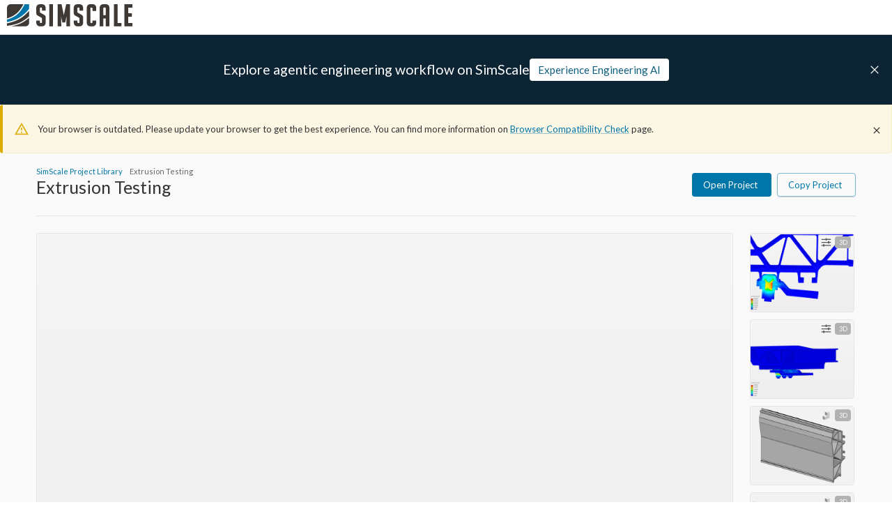

--- FILE ---
content_type: text/javascript
request_url: https://frontend-assets.simscale.com/public-projects/2026-01-21-1/_next/static/chunks/app/not-found-433e4811b33ac6e6.js
body_size: 2649
content:
(self.webpackChunk_N_E=self.webpackChunk_N_E||[]).push([[4345],{37259:(e,t,r)=>{"use strict";r.d(t,{A:()=>f});var o=r(49283),i=r(65039),n=r(25404),a=r(17412),s=r(13185),c=r(54510),l=r(84162);function d(e){return(0,l.Ay)("MuiCardMedia",e)}(0,c.A)("MuiCardMedia",["root","media","img"]);var p=r(80707);let u=(0,a.Ay)("div",{name:"MuiCardMedia",slot:"Root",overridesResolver:(e,t)=>{let{ownerState:r}=e,{isMediaComponent:o,isImageComponent:i}=r;return[t.root,o&&t.media,i&&t.img]}})({display:"block",backgroundSize:"cover",backgroundRepeat:"no-repeat",backgroundPosition:"center",variants:[{props:{isMediaComponent:!0},style:{width:"100%"}},{props:{isImageComponent:!0},style:{objectFit:"cover"}}]}),m=["video","audio","picture","iframe","img"],h=["picture","img"],f=o.forwardRef(function(e,t){let r=(0,s.b)({props:e,name:"MuiCardMedia"}),{children:o,className:a,component:c="div",image:l,src:f,style:j,...x}=r,v=m.includes(c),b=!v&&l?{backgroundImage:'url("'.concat(l,'")'),...j}:j,g={...r,component:c,isMediaComponent:v,isImageComponent:h.includes(c)},w=(e=>{let{classes:t,isMediaComponent:r,isImageComponent:o}=e;return(0,n.A)({root:["root",r&&"media",o&&"img"]},d,t)})(g);return(0,p.jsx)(u,{className:(0,i.A)(w.root,a),as:c,role:!v&&l?"img":void 0,ref:t,style:b,ownerState:g,src:v?l||f:void 0,...x,children:o})})},48106:(e,t,r)=>{"use strict";r.d(t,{default:()=>l});var o=r(80707),i=r(98688),n=r(32423),a=r(92438);let s=(0,a.createServerReference)("7fc185f44e8cbdfd448f4cafe6ad0a96e83a83b021",a.callServer,void 0,a.findSourceMapURL,"getProjects");var c=r(49283);let l=function(){let[e,t]=(0,c.useState)(null),[r,a]=(0,c.useState)([]),[l,d]=(0,c.useState)(!0);return(0,c.useEffect)(()=>{(async()=>{let{items:e,error:r}=await s({limit:"12"});r?t(r):a(e),d(!1)})()},[]),(0,n.gD)(e)&&!l&&(0,o.jsx)(i.A,{projects:r,viewMode:"thumbView",gridColumns:4})}},90935:(e,t,r)=>{Promise.resolve().then(r.bind(r,77372)),Promise.resolve().then(r.bind(r,19791)),Promise.resolve().then(r.bind(r,75915)),Promise.resolve().then(r.bind(r,7753)),Promise.resolve().then(r.bind(r,44691)),Promise.resolve().then(r.t.bind(r,25587,23)),Promise.resolve().then(r.bind(r,48106))},92438:(e,t,r)=>{"use strict";Object.defineProperty(t,"__esModule",{value:!0}),!function(e,t){for(var r in t)Object.defineProperty(e,r,{enumerable:!0,get:t[r]})}(t,{callServer:function(){return o.callServer},createServerReference:function(){return n.createServerReference},findSourceMapURL:function(){return i.findSourceMapURL}});let o=r(96673),i=r(25401),n=r(14653)},98688:(e,t,r)=>{"use strict";r.d(t,{A:()=>U});var o=r(80707),i=r(32423),n=r(22100),a=r(77372),s=r(66642),c=r(44691),l=r(90802),d=r(25587),p=r.n(d),u=r(62116),m=r(45046),h=r(8020),f=r(81927),j=r(17412),x=r(13784),v=r(53057),b=r(72442),g=r(96336);let w=(0,j.Ay)(f.A)(e=>{let{theme:t}=e;return{borderTop:"1px solid ".concat(t.palette.grey["200"]),display:"flex",marginTop:"auto",alignItems:"center","& > :last-child":{marginLeft:"auto"},"&:last-child":{paddingBottom:10}}}),y=e=>{let{project:t}=e,r=(0,l.c)("projects");return(0,o.jsxs)(w,{children:[(0,o.jsx)(b.n,{date:t.creationDate,title:r("created"),overflow:"hidden",textOverflow:"ellipsis"}),(0,o.jsx)(g.f,{numberOfViews:t.numberOfViews,numberOfCopies:t.numberOfCopies,numberOfSimulationRuns:t.numberOfSimulationRuns})]})};var M=r(43988),S=r(34235),A=r(37259);let P=(0,j.Ay)(a.default)(e=>{let{theme:t}=e;return{display:"block",position:"relative",paddingBottom:"75.005%",background:"linear-gradient(180deg, ".concat(t.palette.grey["50"]," 0%, ").concat(t.palette.grey["150"]," 100%)"),overflow:"hidden"}}),C=(0,j.Ay)(M.A)({position:"absolute",top:0,left:0,width:"100%",maxWidth:"100%",height:"100%",objectFit:"cover"}),k=e=>{let{thumbnailUrl:t,title:r,href:i,priority:a}=e,s=(0,n.l0)("img/no-preview.svg"),c=t?(0,S.uM)(t):s;return(0,o.jsx)(A.A,{component:p(),href:i,prefetch:!1,passHref:!0,children:(0,o.jsx)(P,{component:"span",children:(0,o.jsx)(C,{src:c,alt:"".concat(r," image"),width:352,height:264,priority:a})})})};var N=r(58789),R=r(21104);let O=(0,j.Ay)(a.default,{shouldForwardProp:e=>"hoverLabel"!==e})(e=>{let{theme:t,hoverLabel:r}=e;return{height:"100%","& .MuiCard-root":{display:"flex",flexDirection:"column",height:"100%",boxShadow:"0 2px 15px ".concat((0,x.X4)(t.palette.common.black,.04)),transform:"translateY(0)",transition:"box-shadow .3s,transform .3s"},"& .MuiCardMedia-root":{position:"relative","& > .MuiBox-root":{transition:"opacity .3s"},"&:before":{content:'""',position:"absolute",top:0,left:0,width:"100%",height:"100%",background:t.palette.primary.main},"&:after":{content:'"'.concat(r,'"'),position:"absolute",top:"55%",left:"50%",transform:"translate(-50%, -50%)",color:t.palette.common.white,fontSize:"1rem",fontWeight:700,textShadow:"1px 1px 4px ".concat((0,x.X4)(t.palette.common.black,.75)),opacity:0,transition:"opacity .3s, top .3s"}},"&:hover":{"& .MuiCard-root":{boxShadow:"0 7px 30px ".concat((0,x.X4)(t.palette.common.black,.1)),transform:"translateY(-8px)"},"& .MuiCardMedia-root":{"& > .MuiBox-root":{opacity:.2},"&:after":{opacity:1,top:"50%"}},"& .OpenInWorkbenchButton":{color:t.palette.common.white,border:"1px solid ".concat((0,x.X4)(t.palette.common.white,.55)),width:145,"& > img":{filter:"brightness(0) invert(1)"}}}}}),I=(0,j.Ay)(f.A)(e=>{let{theme:t}=e;return{borderTop:"1px solid ".concat(t.palette.grey["200"])}}),X=e=>{var t;let{project:r,priority:i}=e,a=(0,l.c)("projects");return(0,o.jsx)(O,{hoverLabel:a("viewProject"),children:(0,o.jsxs)(h.default,{children:[(0,o.jsx)(k,{href:(0,n.X3)(r.ownerName,r.publicProjectName),thumbnailUrl:r.thumbnailUrl,title:r.projectName,priority:i}),(0,o.jsxs)(I,{children:[(0,o.jsx)(N.S,{href:(0,n.X3)(r.ownerName,r.publicProjectName),title:r.projectName}),(0,o.jsx)(R.t,{href:(0,n.RW)(r.ownerName),author:r.ownerName})]}),(0,o.jsx)(y,{project:r}),(0,o.jsx)(v.d,{projectId:r.projectIdExt,projectName:r.projectName}),(0,o.jsx)(m.ProjectTags,{isPrivate:!(null==(t=r.publicPermission)?void 0:t.readPreview),isShared:r.isSharedWithRequester})]})})};var _=r(7753);let E=e=>{let{projects:t,columns:r=3}=e;return(0,o.jsx)(_.default,{container:!0,spacing:5,columns:{xs:4,sm:12,md:4*r},children:!(0,i.Im)(t)&&t.map((e,t)=>(0,o.jsx)(_.default,{item:!0,xs:4,children:(0,o.jsx)(X,{project:e,priority:t<6})},"project-".concat(e.projectIdExt)))})};var F=r(6994);let L=e=>{let{children:t,...r}=e;return(0,o.jsx)(s.default,{component:p(),...r,href:r.href,passHref:!0,prefetch:!1,children:t})},B=e=>{let{showCreateMessage:t}=e,r=(0,l.c)("projects"),i=(0,u.useSearchParams)().get("search");return t?(0,o.jsx)(a.default,{textAlign:"center",paddingX:5,paddingY:10,children:(0,o.jsxs)(c.default,{variant:"h6",component:"h3",children:[(0,o.jsx)(c.default,{component:"p",children:r.rich("projectsNotFoundAndCreate.first",{link:e=>(0,o.jsx)(L,{href:(0,n.uZ)("?new"),children:e},"create")})}),(0,o.jsx)(c.default,{component:"p",children:r.rich("projectsNotFoundAndCreate.second",{link:e=>(0,o.jsx)(L,{href:"/",children:e},"clear")})})]})}):(0,o.jsx)(a.default,{textAlign:"center",paddingX:5,paddingY:10,children:(0,o.jsx)(c.default,{variant:"h6",component:"h3",children:r(i?"noItemsFound":"noCreatedProjects")})})},U=e=>{let{viewMode:t,gridColumns:r,showCreateMessage:n,projects:a}=e;return(0,i.Im)(a)?(0,o.jsx)(B,{showCreateMessage:n}):"listView"===t?(0,o.jsx)(F.A,{projects:a}):(0,o.jsx)(E,{projects:a,columns:r})}}},e=>{e.O(0,[5210,6487,7916,8098,8275,5181,9791,7945,2394,3139,1197,3603,7358],()=>e(e.s=90935)),_N_E=e.O()}]);

--- FILE ---
content_type: text/javascript
request_url: https://frontend-assets.simscale.com/public-projects/2026-01-21-1/_next/static/chunks/2394-8e30d0ea03e75abf.js
body_size: 2287
content:
"use strict";(self.webpackChunk_N_E=self.webpackChunk_N_E||[]).push([[2394],{22100:(t,a,e)=>{e.d(a,{FR:()=>R,Gg:()=>m,ID:()=>_,LA:()=>S,RW:()=>s,SF:()=>d,Th:()=>i,X3:()=>o,_l:()=>u,aE:()=>l,fm:()=>f,l0:()=>T,mg:()=>r,uZ:()=>h,wx:()=>O,zX:()=>p,zt:()=>w});var n=e(53039),c=e(34235);let o=(t,a)=>"/".concat(t,"/").concat(a,"/"),r=t=>"/tags/".concat(encodeURIComponent(t),"/"),s=t=>"/".concat(t,"/"),i=t=>E("/?pid=".concat(t)),l=(t,a)=>h(a?"/project/".concat(t,"/copy/"):"/projects/".concat(t,"/copy/")),u=(t,a)=>h(a?"/project/".concat(t,"/share/"):"/projects/".concat(t,"/share/")),p=(t,a)=>h(a?"/project/".concat(t,"/edit/"):"/projects/".concat(t,"/edit/")),d=(t,a)=>h(a?"/project/".concat(t,"/delete/"):"/projects/".concat(t,"/delete/")),E=t=>(t.startsWith("/")&&(t=t.slice(1)),"".concat(n.C1,"/workbench/").concat(t)),h=t=>(t.startsWith("/")&&(t=t.slice(1)),"".concat(n.C1,"/dashboard/").concat(t)),_=t=>"".concat(n.C1).concat(t),T=t=>(t.startsWith("/")&&(t=t.slice(1)),"".concat(n.Nz).concat(t)),O=(t,a)=>(0,c.Di)("/t/".concat(t,"/").concat(a,"/")),S=(t,a,e)=>(0,c.Di)("/t/".concat(t,"/").concat(a,"/").concat(e,"/")),m=t=>(0,c.Di)("/u/".concat(t,"/")),R=t=>m(t)+"activity/",w=t=>{let a="https://www.simscale.com";return t.startsWith("https://")&&!t.includes(a)?t:_(t.replace(a,""))},f=t=>new Promise(a=>setTimeout(a,t))},24526:(t,a,e)=>{e.d(a,{H:()=>n,XD:()=>o,dT:()=>c});var n=function(t){return t.TEST="TEST",t.DEV="DEV",t.PROD="PROD",t.STAGING="STAGING",t}({});let c=()=>"www.simscale.com"===window.location.host,o="2026-01-21-1"},25496:(t,a,e)=>{e.d(a,{E:()=>c,Z:()=>n});var n=function(t){return t.LOGOUT_URL="/signin/?action=logout",t.VALIDATE_URL="/api/v1/auth/validate",t}({});let c=t=>window.location.href=t},32423:(t,a,e)=>{e.d(a,{HV:()=>s,Im:()=>n,Kg:()=>r,Xb:()=>i,gD:()=>c,sg:()=>o});let n=t=>null==t||(Array.isArray(t)?0===t.length:"object"==typeof t?0===Object.keys(t).length:"string"==typeof t&&0===t.trim().length),c=t=>!(null!=t&&(t!=Number.isNaN(t)||Array.isArray(t)))||void 0==t,o=function(t,a){let e,{leading:n=!1}=arguments.length>2&&void 0!==arguments[2]?arguments[2]:{};return function(){for(var c=arguments.length,o=Array(c),r=0;r<c;r++)o[r]=arguments[r];!e&&n&&t(...o),clearTimeout(e),e=setTimeout(()=>t(...o),a)}},r=t=>!c(t)&&"string"==typeof t.valueOf(),s=t=>t[t.length-1],i=t=>/Android|iPhone|iPad|iPod|Opera Mini|IEMobile|WPDesktop/i.test(t)},34235:(t,a,e)=>{e.d(a,{d5:()=>u,sE:()=>p,UF:()=>v,$p:()=>f,TW:()=>R,Di:()=>h,V4:()=>O,PK:()=>T,Zd:()=>d,u8:()=>m,ZS:()=>S,uM:()=>E,F6:()=>w});var n=e(53039),c=e(79404),o=e(35222),r=e(32423),s=e(75024),i=e(22100),l=e(25496);let u="/signin/",p="/signup/",d=t=>"".concat(n.hi).concat(t),E=t=>{if((0,r.gD)(t))return null;if(t.startsWith("http")){let a=new URL(t),e=(0,r.gD)(a.search)?"":a.search;t=a.pathname+e}return/^\/api\/v1\/projects\/.*\/thumbnail(?:\/.*)?$/.test(t)?d(t):"".concat(n.C1).concat(t)},h=t=>"".concat(n.C1,"/forum").concat(t),_=async()=>{var t;let a=await (0,s.Jt)(h("/session/csrf.json"));return a.status!==c.t.OK?null:null==(t=a.data)?void 0:t.csrf},T=async t=>{if((0,r.gD)(t))return null;let a=await _(),e=await (0,s.Jt)(h("/users/".concat(t,".json")),{headers:{"X-CSRF-Token":a}});return e.status!==c.t.OK?(e.status===c.t.NotFound&&console.warn("Error getting forum user: ".concat(t," doesn't have a forum account")),null):e.data},O=async t=>{if((0,r.gD)(t))return null;let a=await _(),e=await (0,s.Jt)(h("/user_actions.json?username=".concat(t,"&limit=100")),{headers:{"X-CSRF-Token":a}});return e.status!==c.t.OK?(e.status===c.t.NotFound&&console.warn("Error getting forum user: ".concat(t," doesn't have a forum activity history")),null):e.data.user_actions.filter(t=>o.f.includes(t.action_type)).map(t=>{var a;return t.userAvatarUrl=(0,i.ID)(null==(a=t.acting_avatar_template)?void 0:a.replace("{size}","66")),t.action="",t.actionUrl=h("/t/".concat(t.slug,"/").concat(t.topic_id)),t})},S=async(t,a)=>{var e;let n=await (0,s.Jt)((0,s.os)("/projects/".concat(t,"/").concat(a,"/topicid"),"v1"));return n.status!==c.t.OK?null:null==(e=n.data)?void 0:e.id},m=async t=>null!=t?await (0,s.Jt)(h("/t/".concat(t,".json?print=true"))):null,R=(t,a)=>{var e;let c=null==t||null==(e=t.user)?void 0:e.avatar_template;return null==c?(0,i.l0)("img/user-avatar.png"):"".concat(n.C1).concat(null==c?void 0:c.replace("{size}",a))},w=async(t,a)=>{let e=await _();return await fetch((0,i.ID)("/forum/posts"),{method:"POST",body:JSON.stringify({raw:t,topic_id:a}),headers:{"X-CSRF-Token":e,"Content-Type":"application/json","X-Requested-With":"XMLHttpRequest",Accept:"application/json, text/javascript, */*; q=0.01"}}).catch(t=>t)},f=async t=>{let a=(0,s.os)("/projects/".concat(t.ownerName,"/").concat(t.publicProjectName,"/topic"),"v1"),e=await fetch(a,{method:"PUT",headers:{"Content-type":"application/json; charset=UTF-8","X-Requested-With":"XMLHttpRequest",Accept:"application/json, text/javascript, */*; q=0.01"},credentials:"include"});return e.status===c.t.OK||e.status===c.t.NoContent?await S(t.ownerName,t.publicProjectName):null},v=async()=>{let t;try{if((t=await (0,s.bE)(l.Z.VALIDATE_URL,{},{headers:{"Content-type":"application/json; charset=UTF-8"}})).status!==c.t.OK)return!1}catch(t){return!1}return!!t.data.valid}},35222:(t,a,e)=>{e.d(a,{f:()=>c,x:()=>n});var n=function(t){return t[t.USER_LIKED_POST=1]="USER_LIKED_POST",t[t.USER_HAD_POST_LIKED=2]="USER_HAD_POST_LIKED",t[t.USER_BOOKMARKED_POST=3]="USER_BOOKMARKED_POST",t[t.USER_CREATED_NEW_TOPIC=4]="USER_CREATED_NEW_TOPIC",t[t.USER_REPLIED_TO_TOPIC=5]="USER_REPLIED_TO_TOPIC",t[t.USER_RECEIVED_COMMENT=6]="USER_RECEIVED_COMMENT",t[t.USER_WAS_MENTIONED=7]="USER_WAS_MENTIONED",t[t.USER_HAS_COMMENT_SET_AS_SOLUTION=15]="USER_HAS_COMMENT_SET_AS_SOLUTION",t}({});let c=[1,2,3,4,5,6,7,15]},53039:(t,a,e)=>{e.d(a,{C1:()=>c,I6:()=>s,JR:()=>o,Nz:()=>i,hi:()=>r});var n=e(24526);let c="https://www.simscale.com",o="https://entrypoint.prod.simscale-platform.com",r="https://ws-long.simscale.com";n.H.PROD;let s=!0,i="https://frontend-assets.simscale.com/public-projects/static/"},75024:(t,a,e)=>{e.d(a,{Jt:()=>o,bE:()=>r,os:()=>i});var n=e(53039);e(74968).hp;let c=async(t,a)=>{try{let e=await fetch(t,a),n=await e.json();if(!e.ok)return{...e,data:n,status:null==n?void 0:n.status};return{...e,data:n,status:200}}catch(t){return{status:500,statusText:t}}},o=async(t,a)=>await c(t,a),r=async(t,a,e)=>{let n={...e,method:"POST",body:JSON.stringify(a)};return await c(t,n)},s=(n.JR,"".concat(n.C1,"/api/")),i=function(t){let a=arguments.length>1&&void 0!==arguments[1]?arguments[1]:"v1";return"".concat(s).concat(a).concat(t)}},79404:(t,a,e)=>{e.d(a,{t:()=>n});var n=function(t){return t[t.OK=200]="OK",t[t.Accepted=202]="Accepted",t[t.NoContent=204]="NoContent",t[t.NotFound=404]="NotFound",t[t.Error=500]="Error",t}({})}}]);

--- FILE ---
content_type: text/javascript
request_url: https://frontend-assets.simscale.com/public-projects/2026-01-21-1/_next/static/chunks/3016-bcbdcfd21f4931bc.js
body_size: 8807
content:
(self.webpackChunk_N_E=self.webpackChunk_N_E||[]).push([[3016],{6737:(e,t,r)=>{"use strict";r.d(t,{A:()=>L});var n=r(49283);let o=n.createContext(null);function i(){return n.useContext(o)}let s="function"==typeof Symbol&&Symbol.for?Symbol.for("mui.nested"):"__THEME_NESTED__";var l=r(80707);let a=function(e){let{children:t,theme:r}=e,a=i(),c=n.useMemo(()=>{var e,t;let n=null===a?{...r}:(e=a,"function"==typeof(t=r)?t(e):{...e,...t});return null!=n&&(n[s]=null!==a),n},[r,a]);return(0,l.jsx)(o.Provider,{value:c,children:t})};var c=r(87466),u=r(19228),d=r(61603),h=r(60330),f=r(67058),m=r(92174),p=r(48572);let y={};function v(e,t,r){let o=arguments.length>3&&void 0!==arguments[3]&&arguments[3];return n.useMemo(()=>{let n=e&&t[e]||t;if("function"==typeof r){let i=r(n),s=e?{...t,[e]:i}:i;return o?()=>s:s}return e?{...t,[e]:r}:{...t,...r}},[e,t,r,o])}let S=function(e){let{children:t,theme:r,themeId:n}=e,o=(0,u.A)(y),s=i()||y,S=v(n,o,r),g=v(n,s,r,!0),_="rtl"===(n?S[n]:S).direction,b=function(e){let t=(0,u.A)(),r=(0,m.A)()||"",{modularCssLayers:n}=e,o="mui.global, mui.components, mui.theme, mui.custom, mui.sx";return(o=n&&null===t?"string"==typeof n?n.replace(/mui(?!\.)/g,o):`@layer ${o};`:"",(0,f.A)(()=>{let e=document.querySelector("head");if(!e)return;let t=e.firstChild;if(o){if(t&&t.hasAttribute?.("data-mui-layer-order")&&t.getAttribute("data-mui-layer-order")===r)return;let n=document.createElement("style");n.setAttribute("data-mui-layer-order",r),n.textContent=o,e.prepend(n)}else e.querySelector(`style[data-mui-layer-order="${r}"]`)?.remove()},[o,r]),o)?(0,l.jsx)(p.A,{styles:o}):null}(S);return(0,l.jsx)(a,{theme:g,children:(0,l.jsx)(c.T.Provider,{value:S,children:(0,l.jsx)(d.A,{value:_,children:(0,l.jsxs)(h.A,{value:n?S[n].components:S.components,children:[b,t]})})})})};var g=r(99164);function _(e){let{theme:t,...r}=e,n=g.A in t?t[g.A]:void 0;return(0,l.jsx)(S,{...r,themeId:n?g.A:void 0,theme:n||t})}var b=r(54584),C=r(49667);let w="mode",k="color-scheme";function x(){}let j=({key:e,storageWindow:t})=>(t||"undefined"==typeof window||(t=window),{get(r){let n;if("undefined"!=typeof window){if(!t)return r;try{n=t.localStorage.getItem(e)}catch{}return n||r}},set:r=>{if(t)try{t.localStorage.setItem(e,r)}catch{}},subscribe:r=>{if(!t)return x;let n=t=>{let n=t.newValue;t.key===e&&r(n)};return t.addEventListener("storage",n),()=>{t.removeEventListener("storage",n)}}});function A(){}function M(e){if("undefined"!=typeof window&&"function"==typeof window.matchMedia&&"system"===e)return window.matchMedia("(prefers-color-scheme: dark)").matches?"dark":"light"}function I(e,t){return"light"===e.mode||"system"===e.mode&&"light"===e.systemMode?t("light"):"dark"===e.mode||"system"===e.mode&&"dark"===e.systemMode?t("dark"):void 0}var E=r(52605),R=r(51710);let F={colorSchemeStorageKey:"mui-color-scheme",defaultLightColorScheme:"light",defaultDarkColorScheme:"dark",modeStorageKey:"mui-mode"},{CssVarsProvider:O,useColorScheme:T,getInitColorSchemeScript:z}=function(e){let{themeId:t,theme:r={},modeStorageKey:o=w,colorSchemeStorageKey:s=k,disableTransitionOnChange:a=!1,defaultColorScheme:c,resolveTheme:u}=e,d={allColorSchemes:[],colorScheme:void 0,darkColorScheme:void 0,lightColorScheme:void 0,mode:void 0,setColorScheme:()=>{},setMode:()=>{},systemMode:void 0},h=n.createContext(void 0),m={},p={},y="string"==typeof c?c:c.light,v="string"==typeof c?c:c.dark;return{CssVarsProvider:function(e){var d,y,v,g;let{children:_,theme:b,modeStorageKey:x=o,colorSchemeStorageKey:E=s,disableTransitionOnChange:R=a,storageManager:F,storageWindow:O="undefined"==typeof window?void 0:window,documentNode:T="undefined"==typeof document?void 0:document,colorSchemeNode:z="undefined"==typeof document?void 0:document.documentElement,disableNestedContext:L=!1,disableStyleSheetGeneration:$=!1,defaultMode:P="system",forceThemeRerender:q=!1,noSsr:N}=e,H=n.useRef(!1),K=i(),W=n.useContext(h),D=!!W&&!L,V=n.useMemo(()=>b||("function"==typeof r?r():r),[b]),B=V[t],J=B||V,{colorSchemes:G=m,components:Q=p,cssVarPrefix:U}=J,X=Object.keys(G).filter(e=>!!G[e]).join(","),Y=n.useMemo(()=>X.split(","),[X]),Z="string"==typeof c?c:c.light,ee="string"==typeof c?c:c.dark,et=G[Z]&&G[ee]?P:(null==(y=G[J.defaultColorScheme])||null==(d=y.palette)?void 0:d.mode)||(null==(v=J.palette)?void 0:v.mode),{mode:er,setMode:en,systemMode:eo,lightColorScheme:ei,darkColorScheme:es,colorScheme:el,setColorScheme:ea}=function(e){let{defaultMode:t="light",defaultLightColorScheme:r,defaultDarkColorScheme:o,supportedColorSchemes:i=[],modeStorageKey:s=w,colorSchemeStorageKey:l=k,storageWindow:a="undefined"==typeof window?void 0:window,storageManager:c=j,noSsr:u=!1}=e,d=i.join(","),h=i.length>1,f=n.useMemo(()=>null==c?void 0:c({key:s,storageWindow:a}),[c,s,a]),m=n.useMemo(()=>null==c?void 0:c({key:"".concat(l,"-light"),storageWindow:a}),[c,l,a]),p=n.useMemo(()=>null==c?void 0:c({key:"".concat(l,"-dark"),storageWindow:a}),[c,l,a]),[y,v]=n.useState(()=>{let e=(null==f?void 0:f.get(t))||t,n=(null==m?void 0:m.get(r))||r,i=(null==p?void 0:p.get(o))||o;return{mode:e,systemMode:M(e),lightColorScheme:n,darkColorScheme:i}}),[S,g]=n.useState(u||!h);n.useEffect(()=>{g(!0)},[]);let _=I(y,e=>"light"===e?y.lightColorScheme:"dark"===e?y.darkColorScheme:void 0),b=n.useCallback(e=>{v(r=>{if(e===r.mode)return r;let n=null!=e?e:t;return null==f||f.set(n),{...r,mode:n,systemMode:M(n)}})},[f,t]),C=n.useCallback(e=>{e?"string"==typeof e?e&&!d.includes(e)?console.error("`".concat(e,"` does not exist in `theme.colorSchemes`.")):v(t=>{let r={...t};return I(t,t=>{"light"===t&&(null==m||m.set(e),r.lightColorScheme=e),"dark"===t&&(null==p||p.set(e),r.darkColorScheme=e)}),r}):v(t=>{let n={...t},i=null===e.light?r:e.light,s=null===e.dark?o:e.dark;return i&&(d.includes(i)?(n.lightColorScheme=i,null==m||m.set(i)):console.error("`".concat(i,"` does not exist in `theme.colorSchemes`."))),s&&(d.includes(s)?(n.darkColorScheme=s,null==p||p.set(s)):console.error("`".concat(s,"` does not exist in `theme.colorSchemes`."))),n}):v(e=>(null==m||m.set(r),null==p||p.set(o),{...e,lightColorScheme:r,darkColorScheme:o}))},[d,m,p,r,o]),x=n.useCallback(e=>{"system"===y.mode&&v(t=>{let r=(null==e?void 0:e.matches)?"dark":"light";return t.systemMode===r?t:{...t,systemMode:r}})},[y.mode]),E=n.useRef(x);return E.current=x,n.useEffect(()=>{if("function"!=typeof window.matchMedia||!h)return;let e=function(){for(var e=arguments.length,t=Array(e),r=0;r<e;r++)t[r]=arguments[r];return E.current(...t)},t=window.matchMedia("(prefers-color-scheme: dark)");return t.addListener(e),e(t),()=>{t.removeListener(e)}},[h]),n.useEffect(()=>{if(h){let e=(null==f?void 0:f.subscribe(e=>{(!e||["light","dark","system"].includes(e))&&b(e||t)}))||A,r=(null==m?void 0:m.subscribe(e=>{(!e||d.match(e))&&C({light:e})}))||A,n=(null==p?void 0:p.subscribe(e=>{(!e||d.match(e))&&C({dark:e})}))||A;return()=>{e(),r(),n()}}},[C,b,d,t,a,h,f,m,p]),{...y,mode:S?y.mode:void 0,systemMode:S?y.systemMode:void 0,colorScheme:S?_:void 0,setMode:b,setColorScheme:C}}({supportedColorSchemes:Y,defaultLightColorScheme:Z,defaultDarkColorScheme:ee,modeStorageKey:x,colorSchemeStorageKey:E,defaultMode:et,storageManager:F,storageWindow:O,noSsr:N}),ec=er,eu=el;D&&(ec=W.mode,eu=W.colorScheme);let ed=eu||J.defaultColorScheme;J.vars&&!q&&(ed=J.defaultColorScheme);let eh=n.useMemo(()=>{var e;let t=(null==(e=J.generateThemeVars)?void 0:e.call(J))||J.vars,r={...J,components:Q,colorSchemes:G,cssVarPrefix:U,vars:t};if("function"==typeof r.generateSpacing&&(r.spacing=r.generateSpacing()),ed){let e=G[ed];e&&"object"==typeof e&&Object.keys(e).forEach(t=>{e[t]&&"object"==typeof e[t]?r[t]={...r[t],...e[t]}:r[t]=e[t]})}return u?u(r):r},[J,ed,Q,G,U]),ef=J.colorSchemeSelector;(0,f.A)(()=>{if(eu&&z&&ef&&"media"!==ef){let e=ef;if("class"===ef&&(e=".%s"),"data"===ef&&(e="[data-%s]"),(null==ef?void 0:ef.startsWith("data-"))&&!ef.includes("%s")&&(e="[".concat(ef,'="%s"]')),e.startsWith("."))z.classList.remove(...Y.map(t=>e.substring(1).replace("%s",t))),z.classList.add(e.substring(1).replace("%s",eu));else{let t=e.replace("%s",eu).match(/\[([^\]]+)\]/);if(t){let[e,r]=t[1].split("=");r||Y.forEach(t=>{z.removeAttribute(e.replace(eu,t))}),z.setAttribute(e,r?r.replace(/"|'/g,""):"")}else z.setAttribute(e,eu)}}},[eu,ef,z,Y]),n.useEffect(()=>{let e;if(R&&H.current&&T){let t=T.createElement("style");t.appendChild(T.createTextNode("*{-webkit-transition:none!important;-moz-transition:none!important;-o-transition:none!important;-ms-transition:none!important;transition:none!important}")),T.head.appendChild(t),window.getComputedStyle(T.body),e=setTimeout(()=>{T.head.removeChild(t)},1)}return()=>{clearTimeout(e)}},[eu,R,T]),n.useEffect(()=>(H.current=!0,()=>{H.current=!1}),[]);let em=n.useMemo(()=>({allColorSchemes:Y,colorScheme:eu,darkColorScheme:es,lightColorScheme:ei,mode:ec,setColorScheme:ea,setMode:en,systemMode:eo}),[Y,eu,es,ei,ec,ea,en,eo,eh.colorSchemeSelector]),ep=!0;($||!1===J.cssVariables||D&&(null==K?void 0:K.cssVarPrefix)===U)&&(ep=!1);let ey=(0,l.jsxs)(n.Fragment,{children:[(0,l.jsx)(S,{themeId:B?t:void 0,theme:eh,children:_}),ep&&(0,l.jsx)(C.A,{styles:(null==(g=eh.generateStyleSheets)?void 0:g.call(eh))||[]})]});return D?ey:(0,l.jsx)(h.Provider,{value:em,children:ey})},useColorScheme:()=>n.useContext(h)||d,getInitColorSchemeScript:e=>(function(e){let{defaultMode:t="system",defaultLightColorScheme:r="light",defaultDarkColorScheme:n="dark",modeStorageKey:o=w,colorSchemeStorageKey:i=k,attribute:s="data-color-scheme",colorSchemeNode:a="document.documentElement",nonce:c}=e||{},u="",d=s;if("class"===s&&(d=".%s"),"data"===s&&(d="[data-%s]"),d.startsWith(".")){let e=d.substring(1);u+=`${a}.classList.remove('${e}'.replace('%s', light), '${e}'.replace('%s', dark));
      ${a}.classList.add('${e}'.replace('%s', colorScheme));`}let h=d.match(/\[([^[\]]+)\]/);if(h){let[e,t]=h[1].split("=");t||(u+=`${a}.removeAttribute('${e}'.replace('%s', light));
      ${a}.removeAttribute('${e}'.replace('%s', dark));`),u+=`
      ${a}.setAttribute('${e}'.replace('%s', colorScheme), ${t?`${t}.replace('%s', colorScheme)`:'""'});`}else".%s"!==d&&(u+=`${a}.setAttribute('${d}', colorScheme);`);return(0,l.jsx)("script",{suppressHydrationWarning:!0,nonce:"undefined"==typeof window?c:"",dangerouslySetInnerHTML:{__html:`(function() {
try {
  let colorScheme = '';
  const mode = localStorage.getItem('${o}') || '${t}';
  const dark = localStorage.getItem('${i}-dark') || '${n}';
  const light = localStorage.getItem('${i}-light') || '${r}';
  if (mode === 'system') {
    // handle system mode
    const mql = window.matchMedia('(prefers-color-scheme: dark)');
    if (mql.matches) {
      colorScheme = dark
    } else {
      colorScheme = light
    }
  }
  if (mode === 'light') {
    colorScheme = light;
  }
  if (mode === 'dark') {
    colorScheme = dark;
  }
  if (colorScheme) {
    ${u}
  }
} catch(e){}})();`}},"mui-color-scheme-init")})({colorSchemeStorageKey:s,defaultLightColorScheme:y,defaultDarkColorScheme:v,modeStorageKey:o,...e})}}({themeId:g.A,theme:()=>(0,E.A)({cssVariables:!0}),colorSchemeStorageKey:F.colorSchemeStorageKey,modeStorageKey:F.modeStorageKey,defaultColorScheme:{light:F.defaultLightColorScheme,dark:F.defaultDarkColorScheme},resolveTheme:e=>{let t={...e,typography:(0,R.A)(e.palette,e.typography)};return t.unstable_sx=function(e){return(0,b.A)({sx:e,theme:this})},t}});function L(e){let{theme:t,...r}=e,o=n.useMemo(()=>{if("function"==typeof t)return t;let e=g.A in t?t[g.A]:t;return"colorSchemes"in e?null:"vars"in e?t:{...t,vars:null}},[t]);return o?(0,l.jsx)(_,{theme:o,...r}):(0,l.jsx)(O,{theme:t,...r})}},10886:(e,t,r)=>{"use strict";r.d(t,{default:()=>i});var n=r(77945),o=r(80707);function i(e){let{locale:t,...r}=e;if(!t)throw Error(void 0);return(0,o.jsx)(n.Dk,{locale:t,...r})}},14972:()=>{},38157:(e,t)=>{"use strict";Object.defineProperty(t,"__esModule",{value:!0}),!function(e,t){for(var r in t)Object.defineProperty(e,r,{enumerable:!0,get:t[r]})}(t,{cancelIdleCallback:function(){return n},requestIdleCallback:function(){return r}});let r="undefined"!=typeof self&&self.requestIdleCallback&&self.requestIdleCallback.bind(window)||function(e){let t=Date.now();return self.setTimeout(function(){e({didTimeout:!1,timeRemaining:function(){return Math.max(0,50-(Date.now()-t))}})},1)},n="undefined"!=typeof self&&self.cancelIdleCallback&&self.cancelIdleCallback.bind(window)||function(e){return clearTimeout(e)};("function"==typeof t.default||"object"==typeof t.default&&null!==t.default)&&void 0===t.default.__esModule&&(Object.defineProperty(t.default,"__esModule",{value:!0}),Object.assign(t.default,t),e.exports=t.default)},50435:(e,t,r)=>{"use strict";e.exports=r(58202).style},55235:(e,t,r)=>{"use strict";r.d(t,{Ay:()=>d});var n=r(49283),o=r(67572),i=r(13185),s=r(80707);let l="function"==typeof(0,o.Dp)({}),a=function(e){var t,r;let n=arguments.length>1&&void 0!==arguments[1]&&arguments[1],o={};n&&e.colorSchemes&&"function"==typeof e.getColorSchemeSelector&&Object.entries(e.colorSchemes).forEach(t=>{var r,n;let[i,s]=t,l=e.getColorSchemeSelector(i);l.startsWith("@")?o[l]={":root":{colorScheme:null==(r=s.palette)?void 0:r.mode}}:o[l.replace(/\s*&/,"")]={colorScheme:null==(n=s.palette)?void 0:n.mode}});let i={html:{WebkitFontSmoothing:"antialiased",MozOsxFontSmoothing:"grayscale",boxSizing:"border-box",WebkitTextSizeAdjust:"100%",...n&&!e.vars&&{colorScheme:e.palette.mode}},"*, *::before, *::after":{boxSizing:"inherit"},"strong, b":{fontWeight:e.typography.fontWeightBold},body:{margin:0,...{color:(e.vars||e).palette.text.primary,...e.typography.body1,backgroundColor:(e.vars||e).palette.background.default,"@media print":{backgroundColor:(e.vars||e).palette.common.white}},"&::backdrop":{backgroundColor:(e.vars||e).palette.background.default}},...o},s=null==(r=e.components)||null==(t=r.MuiCssBaseline)?void 0:t.styleOverrides;return s&&(i=[i,s]),i},c="mui-ecs",u=(0,o.Dp)(l?e=>{let{theme:t,enableColorScheme:r}=e;return a(t,r)}:e=>{let{theme:t}=e;return(e=>{let t=a(e,!1),r=Array.isArray(t)?t[0]:t;return!e.vars&&r&&(r.html[":root:has(".concat(c,")")]={colorScheme:e.palette.mode}),e.colorSchemes&&Object.entries(e.colorSchemes).forEach(t=>{var n,o;let[i,s]=t,l=e.getColorSchemeSelector(i);l.startsWith("@")?r[l]={[":root:not(:has(.".concat(c,"))")]:{colorScheme:null==(n=s.palette)?void 0:n.mode}}:r[l.replace(/\s*&/,"")]={["&:not(:has(.".concat(c,"))")]:{colorScheme:null==(o=s.palette)?void 0:o.mode}}}),t})(t)}),d=function(e){let{children:t,enableColorScheme:r=!1}=(0,i.b)({props:e,name:"MuiCssBaseline"});return(0,s.jsxs)(n.Fragment,{children:[l&&(0,s.jsx)(u,{enableColorScheme:r}),!l&&!r&&(0,s.jsx)("span",{className:c,style:{display:"none"}}),t]})}},58202:(e,t,r)=>{"use strict";var n=r(87936);r(14972);var o=r(49283),i=function(e){return e&&"object"==typeof e&&"default"in e?e:{default:e}}(o),s=void 0!==n&&n.env&&!0,l=function(e){return"[object String]"===Object.prototype.toString.call(e)},a=function(){function e(e){var t=void 0===e?{}:e,r=t.name,n=void 0===r?"stylesheet":r,o=t.optimizeForSpeed,i=void 0===o?s:o;c(l(n),"`name` must be a string"),this._name=n,this._deletedRulePlaceholder="#"+n+"-deleted-rule____{}",c("boolean"==typeof i,"`optimizeForSpeed` must be a boolean"),this._optimizeForSpeed=i,this._serverSheet=void 0,this._tags=[],this._injected=!1,this._rulesCount=0;var a="undefined"!=typeof window&&document.querySelector('meta[property="csp-nonce"]');this._nonce=a?a.getAttribute("content"):null}var t,r=e.prototype;return r.setOptimizeForSpeed=function(e){c("boolean"==typeof e,"`setOptimizeForSpeed` accepts a boolean"),c(0===this._rulesCount,"optimizeForSpeed cannot be when rules have already been inserted"),this.flush(),this._optimizeForSpeed=e,this.inject()},r.isOptimizeForSpeed=function(){return this._optimizeForSpeed},r.inject=function(){var e=this;if(c(!this._injected,"sheet already injected"),this._injected=!0,"undefined"!=typeof window&&this._optimizeForSpeed){this._tags[0]=this.makeStyleTag(this._name),this._optimizeForSpeed="insertRule"in this.getSheet(),this._optimizeForSpeed||(s||console.warn("StyleSheet: optimizeForSpeed mode not supported falling back to standard mode."),this.flush(),this._injected=!0);return}this._serverSheet={cssRules:[],insertRule:function(t,r){return"number"==typeof r?e._serverSheet.cssRules[r]={cssText:t}:e._serverSheet.cssRules.push({cssText:t}),r},deleteRule:function(t){e._serverSheet.cssRules[t]=null}}},r.getSheetForTag=function(e){if(e.sheet)return e.sheet;for(var t=0;t<document.styleSheets.length;t++)if(document.styleSheets[t].ownerNode===e)return document.styleSheets[t]},r.getSheet=function(){return this.getSheetForTag(this._tags[this._tags.length-1])},r.insertRule=function(e,t){if(c(l(e),"`insertRule` accepts only strings"),"undefined"==typeof window)return"number"!=typeof t&&(t=this._serverSheet.cssRules.length),this._serverSheet.insertRule(e,t),this._rulesCount++;if(this._optimizeForSpeed){var r=this.getSheet();"number"!=typeof t&&(t=r.cssRules.length);try{r.insertRule(e,t)}catch(t){return s||console.warn("StyleSheet: illegal rule: \n\n"+e+"\n\nSee https://stackoverflow.com/q/20007992 for more info"),-1}}else{var n=this._tags[t];this._tags.push(this.makeStyleTag(this._name,e,n))}return this._rulesCount++},r.replaceRule=function(e,t){if(this._optimizeForSpeed||"undefined"==typeof window){var r="undefined"!=typeof window?this.getSheet():this._serverSheet;if(t.trim()||(t=this._deletedRulePlaceholder),!r.cssRules[e])return e;r.deleteRule(e);try{r.insertRule(t,e)}catch(n){s||console.warn("StyleSheet: illegal rule: \n\n"+t+"\n\nSee https://stackoverflow.com/q/20007992 for more info"),r.insertRule(this._deletedRulePlaceholder,e)}}else{var n=this._tags[e];c(n,"old rule at index `"+e+"` not found"),n.textContent=t}return e},r.deleteRule=function(e){if("undefined"==typeof window)return void this._serverSheet.deleteRule(e);if(this._optimizeForSpeed)this.replaceRule(e,"");else{var t=this._tags[e];c(t,"rule at index `"+e+"` not found"),t.parentNode.removeChild(t),this._tags[e]=null}},r.flush=function(){this._injected=!1,this._rulesCount=0,"undefined"!=typeof window?(this._tags.forEach(function(e){return e&&e.parentNode.removeChild(e)}),this._tags=[]):this._serverSheet.cssRules=[]},r.cssRules=function(){var e=this;return"undefined"==typeof window?this._serverSheet.cssRules:this._tags.reduce(function(t,r){return r?t=t.concat(Array.prototype.map.call(e.getSheetForTag(r).cssRules,function(t){return t.cssText===e._deletedRulePlaceholder?null:t})):t.push(null),t},[])},r.makeStyleTag=function(e,t,r){t&&c(l(t),"makeStyleTag accepts only strings as second parameter");var n=document.createElement("style");this._nonce&&n.setAttribute("nonce",this._nonce),n.type="text/css",n.setAttribute("data-"+e,""),t&&n.appendChild(document.createTextNode(t));var o=document.head||document.getElementsByTagName("head")[0];return r?o.insertBefore(n,r):o.appendChild(n),n},t=[{key:"length",get:function(){return this._rulesCount}}],function(e,t){for(var r=0;r<t.length;r++){var n=t[r];n.enumerable=n.enumerable||!1,n.configurable=!0,"value"in n&&(n.writable=!0),Object.defineProperty(e,n.key,n)}}(e.prototype,t),e}();function c(e,t){if(!e)throw Error("StyleSheet: "+t+".")}var u=function(e){for(var t=5381,r=e.length;r;)t=33*t^e.charCodeAt(--r);return t>>>0},d={};function h(e,t){if(!t)return"jsx-"+e;var r=String(t),n=e+r;return d[n]||(d[n]="jsx-"+u(e+"-"+r)),d[n]}function f(e,t){"undefined"==typeof window&&(t=t.replace(/\/style/gi,"\\/style"));var r=e+t;return d[r]||(d[r]=t.replace(/__jsx-style-dynamic-selector/g,e)),d[r]}var m=function(){function e(e){var t=void 0===e?{}:e,r=t.styleSheet,n=void 0===r?null:r,o=t.optimizeForSpeed,i=void 0!==o&&o;this._sheet=n||new a({name:"styled-jsx",optimizeForSpeed:i}),this._sheet.inject(),n&&"boolean"==typeof i&&(this._sheet.setOptimizeForSpeed(i),this._optimizeForSpeed=this._sheet.isOptimizeForSpeed()),this._fromServer=void 0,this._indices={},this._instancesCounts={}}var t=e.prototype;return t.add=function(e){var t=this;void 0===this._optimizeForSpeed&&(this._optimizeForSpeed=Array.isArray(e.children),this._sheet.setOptimizeForSpeed(this._optimizeForSpeed),this._optimizeForSpeed=this._sheet.isOptimizeForSpeed()),"undefined"==typeof window||this._fromServer||(this._fromServer=this.selectFromServer(),this._instancesCounts=Object.keys(this._fromServer).reduce(function(e,t){return e[t]=0,e},{}));var r=this.getIdAndRules(e),n=r.styleId,o=r.rules;if(n in this._instancesCounts){this._instancesCounts[n]+=1;return}var i=o.map(function(e){return t._sheet.insertRule(e)}).filter(function(e){return -1!==e});this._indices[n]=i,this._instancesCounts[n]=1},t.remove=function(e){var t=this,r=this.getIdAndRules(e).styleId;if(function(e,t){if(!e)throw Error("StyleSheetRegistry: "+t+".")}(r in this._instancesCounts,"styleId: `"+r+"` not found"),this._instancesCounts[r]-=1,this._instancesCounts[r]<1){var n=this._fromServer&&this._fromServer[r];n?(n.parentNode.removeChild(n),delete this._fromServer[r]):(this._indices[r].forEach(function(e){return t._sheet.deleteRule(e)}),delete this._indices[r]),delete this._instancesCounts[r]}},t.update=function(e,t){this.add(t),this.remove(e)},t.flush=function(){this._sheet.flush(),this._sheet.inject(),this._fromServer=void 0,this._indices={},this._instancesCounts={}},t.cssRules=function(){var e=this,t=this._fromServer?Object.keys(this._fromServer).map(function(t){return[t,e._fromServer[t]]}):[],r=this._sheet.cssRules();return t.concat(Object.keys(this._indices).map(function(t){return[t,e._indices[t].map(function(e){return r[e].cssText}).join(e._optimizeForSpeed?"":"\n")]}).filter(function(e){return!!e[1]}))},t.styles=function(e){var t,r;return t=this.cssRules(),void 0===(r=e)&&(r={}),t.map(function(e){var t=e[0],n=e[1];return i.default.createElement("style",{id:"__"+t,key:"__"+t,nonce:r.nonce?r.nonce:void 0,dangerouslySetInnerHTML:{__html:n}})})},t.getIdAndRules=function(e){var t=e.children,r=e.dynamic,n=e.id;if(r){var o=h(n,r);return{styleId:o,rules:Array.isArray(t)?t.map(function(e){return f(o,e)}):[f(o,t)]}}return{styleId:h(n),rules:Array.isArray(t)?t:[t]}},t.selectFromServer=function(){return Array.prototype.slice.call(document.querySelectorAll('[id^="__jsx-"]')).reduce(function(e,t){return e[t.id.slice(2)]=t,e},{})},e}(),p=o.createContext(null);p.displayName="StyleSheetContext";var y=i.default.useInsertionEffect||i.default.useLayoutEffect,v="undefined"!=typeof window?new m:void 0;function S(e){var t=v||o.useContext(p);return t&&("undefined"==typeof window?t.add(e):y(function(){return t.add(e),function(){t.remove(e)}},[e.id,String(e.dynamic)])),null}S.dynamic=function(e){return e.map(function(e){return h(e[0],e[1])}).join(" ")},t.style=S},60837:e=>{e.exports={style:{fontFamily:"'Lato', 'Lato Fallback'"},className:"__className_7c4aae",variable:"__variable_7c4aae"}},81465:(e,t,r)=>{"use strict";r.d(t,{default:()=>o.a});var n=r(89154),o=r.n(n)},89154:(e,t,r)=>{"use strict";Object.defineProperty(t,"__esModule",{value:!0}),!function(e,t){for(var r in t)Object.defineProperty(e,r,{enumerable:!0,get:t[r]})}(t,{default:function(){return v},handleClientScriptLoad:function(){return m},initScriptLoader:function(){return p}});let n=r(48884),o=r(72945),i=r(80707),s=n._(r(90354)),l=o._(r(49283)),a=r(6161),c=r(68241),u=r(38157),d=new Map,h=new Set,f=e=>{let{src:t,id:r,onLoad:n=()=>{},onReady:o=null,dangerouslySetInnerHTML:i,children:l="",strategy:a="afterInteractive",onError:u,stylesheets:f}=e,m=r||t;if(m&&h.has(m))return;if(d.has(t)){h.add(m),d.get(t).then(n,u);return}let p=()=>{o&&o(),h.add(m)},y=document.createElement("script"),v=new Promise((e,t)=>{y.addEventListener("load",function(t){e(),n&&n.call(this,t),p()}),y.addEventListener("error",function(e){t(e)})}).catch(function(e){u&&u(e)});i?(y.innerHTML=i.__html||"",p()):l?(y.textContent="string"==typeof l?l:Array.isArray(l)?l.join(""):"",p()):t&&(y.src=t,d.set(t,v)),(0,c.setAttributesFromProps)(y,e),"worker"===a&&y.setAttribute("type","text/partytown"),y.setAttribute("data-nscript",a),f&&(e=>{if(s.default.preinit)return e.forEach(e=>{s.default.preinit(e,{as:"style"})});{let t=document.head;e.forEach(e=>{let r=document.createElement("link");r.type="text/css",r.rel="stylesheet",r.href=e,t.appendChild(r)})}})(f),document.body.appendChild(y)};function m(e){let{strategy:t="afterInteractive"}=e;"lazyOnload"===t?window.addEventListener("load",()=>{(0,u.requestIdleCallback)(()=>f(e))}):f(e)}function p(e){e.forEach(m),[...document.querySelectorAll('[data-nscript="beforeInteractive"]'),...document.querySelectorAll('[data-nscript="beforePageRender"]')].forEach(e=>{let t=e.id||e.getAttribute("src");h.add(t)})}function y(e){let{id:t,src:r="",onLoad:n=()=>{},onReady:o=null,strategy:c="afterInteractive",onError:d,stylesheets:m,...p}=e,{updateScripts:y,scripts:v,getIsSsr:S,appDir:g,nonce:_}=(0,l.useContext)(a.HeadManagerContext);_=p.nonce||_;let b=(0,l.useRef)(!1);(0,l.useEffect)(()=>{let e=t||r;b.current||(o&&e&&h.has(e)&&o(),b.current=!0)},[o,t,r]);let C=(0,l.useRef)(!1);if((0,l.useEffect)(()=>{if(!C.current){if("afterInteractive"===c)f(e);else"lazyOnload"===c&&("complete"===document.readyState?(0,u.requestIdleCallback)(()=>f(e)):window.addEventListener("load",()=>{(0,u.requestIdleCallback)(()=>f(e))}));C.current=!0}},[e,c]),("beforeInteractive"===c||"worker"===c)&&(y?(v[c]=(v[c]||[]).concat([{id:t,src:r,onLoad:n,onReady:o,onError:d,...p,nonce:_}]),y(v)):S&&S()?h.add(t||r):S&&!S()&&f({...e,nonce:_})),g){if(m&&m.forEach(e=>{s.default.preinit(e,{as:"style"})}),"beforeInteractive"===c)if(!r)return p.dangerouslySetInnerHTML&&(p.children=p.dangerouslySetInnerHTML.__html,delete p.dangerouslySetInnerHTML),(0,i.jsx)("script",{nonce:_,dangerouslySetInnerHTML:{__html:"(self.__next_s=self.__next_s||[]).push("+JSON.stringify([0,{...p,id:t}])+")"}});else return s.default.preload(r,p.integrity?{as:"script",integrity:p.integrity,nonce:_,crossOrigin:p.crossOrigin}:{as:"script",nonce:_,crossOrigin:p.crossOrigin}),(0,i.jsx)("script",{nonce:_,dangerouslySetInnerHTML:{__html:"(self.__next_s=self.__next_s||[]).push("+JSON.stringify([r,{...p,id:t}])+")"}});"afterInteractive"===c&&r&&s.default.preload(r,p.integrity?{as:"script",integrity:p.integrity,nonce:_,crossOrigin:p.crossOrigin}:{as:"script",nonce:_,crossOrigin:p.crossOrigin})}return null}Object.defineProperty(y,"__nextScript",{value:!0});let v=y;("function"==typeof t.default||"object"==typeof t.default&&null!==t.default)&&void 0===t.default.__esModule&&(Object.defineProperty(t.default,"__esModule",{value:!0}),Object.assign(t.default,t),e.exports=t.default)},97359:(e,t,r)=>{"use strict";r.r(t),r.d(t,{default:()=>a});var n=r(49283),o=r(12555),i=r(87466),s=r(62116),l=r(80707);function a(e){let{options:t,CacheProvider:r=i.C,children:a}=e,[c]=n.useState(()=>{var e;let r=(0,o.A)({...t,key:null!=(e=null==t?void 0:t.key)?e:"mui"});r.compat=!0;let n=r.insert,i=[];return r.insert=function(){for(var e=arguments.length,o=Array(e),s=0;s<e;s++)o[s]=arguments[s];(null==t?void 0:t.enableCssLayer)&&!o[1].styles.match(/^@layer\s+[^{]*$/)&&(o[1].styles="@layer mui {".concat(o[1].styles,"}"));let[l,a]=o;return void 0===r.inserted[a.name]&&i.push({name:a.name,isGlobal:!l}),n(...o)},{cache:r,flush:()=>{let e=i;return i=[],e}}});return(0,s.useServerInsertedHTML)(()=>{let e=c.flush();if(0===e.length)return null;let r="",o=c.cache.key,i=[];return e.forEach(e=>{let{name:t,isGlobal:n}=e,s=c.cache.inserted[t];"string"==typeof s&&(n?i.push({name:t,style:s}):(r+=s,o+=" ".concat(t)))}),(0,l.jsxs)(n.Fragment,{children:[i.map(e=>{let{name:r,style:n}=e;return(0,l.jsx)("style",{nonce:null==t?void 0:t.nonce,"data-emotion":"".concat(c.cache.key,"-global ").concat(r),dangerouslySetInnerHTML:{__html:n}},r)}),r&&(0,l.jsx)("style",{nonce:null==t?void 0:t.nonce,"data-emotion":o,dangerouslySetInnerHTML:{__html:r}})]})}),(0,l.jsx)(r,{value:c.cache,children:a})}}}]);